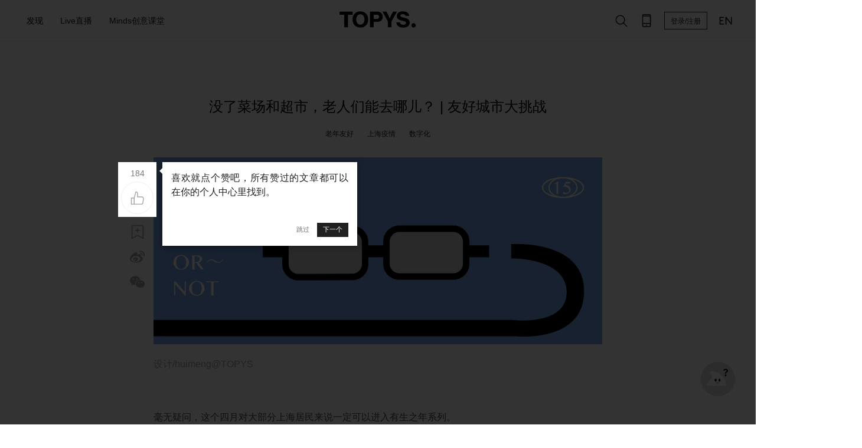

--- FILE ---
content_type: text/html; charset=utf-8
request_url: https://www.topys.cn/article/32731
body_size: 12801
content:
<!doctype html>
<html data-n-head-ssr>
  <head >
    <title>没了菜场和超市，老人们能去哪儿？ | 友好城市大挑战 | TOPYS创意内容平台</title><meta data-n-head="ssr" charset="utf-8"><meta data-n-head="ssr" name="renderer" content="webkit"><meta data-n-head="ssr" name="viewport" content="width=device-width, initial-scale=1"><meta data-n-head="ssr" data-hid="description" name="description" content="别走，说点严肃的。"><meta data-n-head="ssr" data-hid="keywords" name="keywords" content="老年友好,上海疫情,数字化,老人,疫情,老年人,城市,信息,问题,阿姨,组织,渠道,菜场,技术,志愿者,隔离,上海,生活,数字,线,个体,老龄化,微信,网络,需求,人群,力量,机构,项目,电子,交流,超市,互联网,中国,一段时间,社会,时代,概念,智能手机,数据,芹菜,居民,困境,鸿沟,设备,小区,软件,徐汇,有生之年,中心,AARP,社交,房间"><meta data-n-head="ssr" property="og:type" content="article"><meta data-n-head="ssr" property="og:image" content="https://img-sz.topys.cn/2022-04-13/1649817088248.png"><meta data-n-head="ssr" property="og:release_date" content="2022年4月13日"><meta data-n-head="ssr" property="og:title" content="没了菜场和超市，老人们能去哪儿？ | 友好城市大挑战"><meta data-n-head="ssr" property="og:description" content="别走，说点严肃的。"><link data-n-head="ssr" rel="icon" type="image/x-icon" href="https://img-sz.topys.cn/ico/favicon.ico"><link rel="preload" href="//img-sz.topys.cn/topys_web/b74cddd316d91902c72c.js" as="script"><link rel="preload" href="//img-sz.topys.cn/topys_web/e62b84a5cab5d53138db.js" as="script"><link rel="preload" href="//img-sz.topys.cn/topys_web/6a87f4b4e799c6917ad6.css" as="style"><link rel="preload" href="//img-sz.topys.cn/topys_web/2f30bb5608e03a74b264.js" as="script"><link rel="preload" href="//img-sz.topys.cn/topys_web/f5cdabba1ffb620d506e.css" as="style"><link rel="preload" href="//img-sz.topys.cn/topys_web/ff81584e5625af9c5ee1.js" as="script"><link rel="stylesheet" href="//img-sz.topys.cn/topys_web/6a87f4b4e799c6917ad6.css"><link rel="stylesheet" href="//img-sz.topys.cn/topys_web/f5cdabba1ffb620d506e.css">
  </head>
  <body >
    <div data-server-rendered="true" id="__topys"><div id="__layout"><div style="top:-0px;" data-v-75916ede><div class="header header-fixed" data-v-75916ede><div class="container"><div class="flex-row align-center header-row"><div class="flex-item"><div class="flex-row"><ul class="menu"><li id="discover-menu" class="item"><span>发现</span> <div class="full-box"><div class="flex-row flex-between"><a href="/topic" target="_blank"><div class="discover-block" style="background-image:url('https://img-sz.topys.cn/2020-10-13/1602577437882.png?x-oss-process=image/resize,w_354');">
                      有聊
                    </div></a> <a href="/video" target="_blank"><div class="discover-block" style="background-image:url('https://img-sz.topys.cn/2020-10-13/1602577568958.png?x-oss-process=image/resize,w_354');">
                      灵感视频
                    </div></a> <a href="/drlist/29" target="_blank"><div class="discover-block" style="background-image:url('https://img-sz.topys.cn/2020-10-13/1602577612919.png?x-oss-process=image/resize,w_354');">
                      名人专访
                    </div></a> <a href="/album" target="_blank"><div class="discover-block" style="background-image:url('https://img-sz.topys.cn/2020-10-13/1602577632817.png?x-oss-process=image/resize,w_354');">
                      特色专栏
                    </div></a> <a href="/drlist/66" target="_blank"><div class="discover-block" style="background-image:url('https://img-sz.topys.cn/2020-10-13/1602577648601.png?x-oss-process=image/resize,w_354');">
                      清单合辑
                    </div></a> <a href="/bz" target="_blank"><div class="discover-block" style="background-image:url('https://img-sz.topys.cn/2020-10-13/1602577662562.png?x-oss-process=image/resize,w_354');">
                      百赞必看
                    </div></a></div> <div class="g-mt-2 sub-title">分类</div> <div class="flex-row g-mt-1"><a href="/search/%E5%88%9B%E6%84%8F" target="_blank"><div class="keyword-item">创意</div></a> <a href="/search/%E8%AE%BE%E8%AE%A1" target="_blank"><div class="keyword-item">设计</div></a> <a href="/search/%E5%95%86%E4%B8%9A" target="_blank"><div class="keyword-item">商业</div></a> <a href="/search/%E8%89%BA%E6%9C%AF" target="_blank"><div class="keyword-item">艺术</div></a> <a href="/search/%E6%96%87%E5%8C%96" target="_blank"><div class="keyword-item">文化</div></a> <a href="/search/%E7%A7%91%E6%8A%80" target="_blank"><div class="keyword-item">科技</div></a></div></div></li> <a href="/live" target="_blank"><li class="item"><span>Live直播</span></li></a> <a href="/minds" target="_blank"><li class="item"><span>Minds创意课堂</span></li></a></ul></div></div> <div class="logo"><a href="/" class="active-link"><img src="https://img-sz.topys.cn/2020-10-31/1604074669904.png" alt="TOPYS." class="logo-img"></a></div> <div class="flex-item menu-right flex-row align-center"><!----><!----><!----> <!----> <!----> <button id="head-login-btn" class="login-btn">
          登录/注册
        </button> <!----> <a target="_blank" href="https://www.topys.com/"><div class="menu-right-icon"><svg xmlns="http://www.w3.org/2000/svg" class="icon sprite-icons"><use href="/_nuxt/c057bb175c6c64a317e05d0336d56b73.svg#i-en" xlink:href="/_nuxt/c057bb175c6c64a317e05d0336d56b73.svg#i-en"></use></svg></div></a></div></div></div> <div><div><!----></div></div> <div><div><!----></div></div> <div><div><!----></div></div> <div><!----></div></div> <div class="container page-content" data-v-730707dd data-v-75916ede><!----> <div class="flex-row" data-v-730707dd><div class="flex-item flex-row content-left-slide" data-v-730707dd><div class="article-tools article-tools-default" data-v-730707dd><!----><!----><!----><!----><!----><!----><!----></div></div> <div class="article-body" data-v-730707dd><h1 class="title" data-v-730707dd>没了菜场和超市，老人们能去哪儿？ | 友好城市大挑战</h1> <ul class="keyword-list" data-v-730707dd><li class="item" data-v-730707dd><a href="/search/%E8%80%81%E5%B9%B4%E5%8F%8B%E5%A5%BD" target="_blank" data-v-730707dd>
              老年友好
            </a></li><li class="item" data-v-730707dd><a href="/search/%E4%B8%8A%E6%B5%B7%E7%96%AB%E6%83%85" target="_blank" data-v-730707dd>
              上海疫情
            </a></li><li class="item" data-v-730707dd><a href="/search/%E6%95%B0%E5%AD%97%E5%8C%96" target="_blank" data-v-730707dd>
              数字化
            </a></li></ul> <div class="html-body article-content" data-v-730707dd><figure class="image"><img src="https://img-sz.topys.cn/2022-04-13/1649816755289.png?x-oss-process=image/resize,w_1520/format,webp"></figure><p style="text-align:justify;"><span style="color:rgb(0,0,0);"><mark class="pen-glay">设计/<strong>huimeng</strong>@TOPYS&nbsp;</mark></span></p><p style="text-align:justify;">&nbsp;</p><p style="text-align:justify;">毫无疑问，这个四月对大部分上海居民来说一定可以进入有生之年系列。</p><p style="text-align:justify;">有生之年，没想到还要经历或者再经历每天盘算还剩几颗蛋、几颗菜，够撑几天的日子。</p><p style="text-align:justify;">有生之年，没想到一罐可乐、一包零食又成了奢侈品，没有的人羡慕，有的人只看舍不得吃，恨不得当成精神支柱供起来。</p><p style="text-align:justify;">有生之年，没想到还要为了买菜贪黑起早，千万人争挤互联网窄门，抢不到终日被匮乏感和生存焦虑包围。</p><p style="text-align:justify;">但对有些人来说，困难还不止于此。</p><p style="text-align:justify;">这波疫情以来，我们经常在核酸检测现场看到不会使用小程序登记预约的老年人手忙脚乱地求助；在上海实行全域静态管理之后，凭空冒出来的各种抢菜群、团购群里，也总有些会打出乱码，或者发出“抱歉我不会改群昵称”“我不会接龙，该在哪里付款”这类疑问的叔叔阿姨；还有那些根本不会使用微信，更遑论参与网上购物的独居老人们。</p><figure class="image"><img src="https://img-sz.topys.cn/2022-04-13/1649821778659.jpg?x-oss-process=image/resize,w_1520/format,webp"></figure><p style="text-align:justify;">疫情放大了数字化时代的信息鸿沟，让这些本就游离在城市经济活动主体之外的边缘人群更加无力，也促使我们反思，真正的全民友好型城市是否还有更多我们看不见的盲区，以及在话语体系里失声和缺位的人。</p><p style="text-align:justify;">这一次的大挑战，我们聚焦于老年友好城市概念，想看看疫情之下被数字鸿沟困住的老人和他们的困境。</p><p style="text-align:justify;">&nbsp;</p><h3 style="text-align:justify;"><span style="color:rgb(34,34,34);"><strong>#01菜场和生鲜超市没了，他们无处可去</strong></span><br>&nbsp;</h3><p style="text-align:justify;">&nbsp;有一段时间我住在徐汇乐山路上一个高层老公房里。小区出门右转5分钟是港汇广场，过条马路就是交大的家属楼；左转经过一个极其微型的公园，有一个更加微型的菜场，在寸土寸金的徐汇中心，隐蔽在狭窄的背街小巷里。</p><p style="text-align:justify;">每天早晨行色匆匆下电梯时，总会和从菜场满载而归的叔叔阿姨擦肩而过。当时只觉得：MD好想退休！</p><p style="text-align:justify;">偶尔下班后或周末去菜场逛逛，遇到最多的也是老人，关于上海青什么月份应该卖什么价格，大闸蟹或鳝鱼要怎么挑，小葱香菜送多送少，草鱼怎么片才能既不浪费肉又把大刺剃干净，他们才是王者，可以让摊主乖乖听话的那种。去的次数多了，渐渐发现，老人逛菜场是当成休闲活动。一次最多买一两天的量，连葱也要吃最新鲜的，来回脚程权当健步，有益身心。</p><p style="text-align:justify;">这次隔离之前，每天上下班路过生鲜水果超市，排长龙等在门口的依旧以老年人为主，他们愿意为吃喝付出更多时间精力，菜场和超市是他们的主场。</p><p style="text-align:justify;">半个月过去了，这些主场优势被取缔的老人，成了团购自救、网上抢菜大潮里最沉默最无措的一群。</p><figure class="image"><img src="https://img-sz.topys.cn/2022-04-13/1649821811478.jpg?x-oss-process=image/resize,w_1520/format,webp"></figure><p style="text-align:justify;">我家楼下住了一位白发阿姨。疫情之前我们完全不认识，隔离的第一天，快递已经不能送到楼上，我下楼取快递路过，她盯着我，很不好意思地笑。我瞬间了然，帮她把快递带上来，她问了我的房间号。几天之后再遇到，她已经能叫出我的名字，大概是在新建的楼栋微信群里看到的。她在微信群里回的第一个消息是给志愿者的“好的”，楼里熟人打趣她，任阿姨会发微信啦。她打出几个乱码，后面跟着：刚学会。</p><p style="text-align:justify;">后来有两次，我见过隔壁年轻人帮她把发放的物资提上楼，志愿者帮她申请核酸码，但她在微信群里很少说话，各种团购群也从未出现。</p><p style="text-align:justify;">原本被告知封控到5号，解封日期被一再延后。很多人家里已经没有余粮，软件抢菜动用筋膜枪密集点击也是竹篮打水，上海作为一个商贸城市的民间智慧全部被饥饿唤醒，以小区或者具体的楼栋为单位的团购渠道像毛细血管一样，以微小的力量支撑着庞大的身躯。但是像任阿姨一样沉默的老人很多很多。</p><p style="text-align:justify;">根据年初上海市民政局发布的数据，整个长三角地区的老龄人口比例已超20%，而上海是全国最早进入老龄化的超大型城市。根据更早的数据，截至2020年底，上海60岁以上人口有518.12 万人，占户籍总人口的35.2%，其中独居老人超30万。</p><p style="text-align:justify;">试想有几十万独居的老人，不会使用智能手机，甚至没有基础的电子设备，无法连接那个悬浮在虚空中依旧热气腾腾的网络世界，关上门窗只剩下电视机和寂静。</p><p style="text-align:justify;">前几天，我团购到一包蔬菜，一个人住消耗不了那么多，于是想起楼下的阿姨。都是很普通的蔬菜，一把芹菜，一点绿叶菜，两根黄瓜和一点小番茄，放在平时可能20块都不值，我送到她门口，她却硬要塞给我一张百元大钞。我反复解释：本来也是要买的，一个人吃不完这么多，放坏了反倒浪费。这才说服她。她看到芹菜很高兴，指着里面的房间说，她爱人脑梗在床上，芹菜正好可以打成汁来降血压。又说，现在外面的菜很贵吧？团购么像我们也搞不来的，而且太贵了。</p><p style="text-align:justify;">简短的几句交流可以看出，像任阿姨这样的老人，数字化的信息鸿沟真的很难跨越。首先是不会功能性操作，进而导致信息不对称，最后是怕添麻烦，自己麻烦也麻烦别人。</p><figure class="image"><img src="https://img-sz.topys.cn/2022-04-13/1649821823503.jpg?x-oss-process=image/resize,w_1520/format,webp"></figure><p style="text-align:justify;">没有人帮助他们吗？当然有，这次疫情中有许许多多年轻人关注到身边老人的困境，并且伸出援手。但当普遍存在的问题浮出水面，我们在调动个体力量解救近火的同时，也该趁机思考是否可以有更高效、有组织、可持续的解决方式。</p><p style="text-align:justify;">&nbsp;</p><h3 style="text-align:justify;"><span style="color:rgb(34,34,34);"><strong>#02 被困住的老人，需要的不仅是个体的援助</strong></span></h3><p style="text-align:justify;">&nbsp;</p><p style="text-align:justify;">中国互联网络信息中心<span style="color:rgb(136,136,136);">（CNNIC）</span>每年度都会进行至少一次的互联网络发展状况调查，生成一份报告。根据CNNIC最新发布的《第49次中国互联网络发展状况统计报告》，截止2021年12月，中国互联网普及率达73%，与疫情开始前的最后一次调查的数据<span style="color:rgb(136,136,136);">（61.2%）</span>相比，增涨了11.8%。</p><p style="text-align:justify;">疫情之后，无所不在的健康码检查的确扩大了互联网和智能手机的覆盖人群，但不断从线下向线上转移、线上服务功能又不断精细划分的后疫情时代，使用手机完成日常的“便民服务”对老人来说，依然是非常不便的。</p><p style="text-align:justify;">提出「老年友好型城市」<span style="color:rgb(136,136,136);">（Age-friendly City）</span>概念的世界卫生组织，给出了包括“交流与信息”在内的8个建设方向；还提出了“积极老龄化”的概念，即通过不断减少人们在老化过程中遇到的各种物质与非物质障碍，强化老年人群的身心健康与社会参与，提升生活质量。</p><figure class="image"><img src="https://img-sz.topys.cn/2022-04-13/1649821838551.jpg?x-oss-process=image/resize,w_1520/format,webp"></figure><p style="text-align:justify;">相比于通过改善“硬件”设施就能看到明显成效的城市建设部分，交流与信息这一类看似非基础的需求，疫情期间却突然被放大。就像重要考试的复习中被落下的知识点，突然出现在考场的试卷上。</p><p style="text-align:justify;">仔细想想，通过及时、便利、实用的信息渠道来关注事件、新闻和活动是积极老龄化的一个关键部分，它涉及到老人的参与感、价值感和安全感，在平时属于精神层次的需求，在危机紧要的时刻，也可以变成刚需。</p><p style="text-align:justify;">但对照的现实却是，一方面，超快速的城市化和信息超载的趋势，年轻人都招架不住，何况是对信息技术没有基础认知、而且缺乏学习渠道或兴趣的老人。另一方面，技术越来越像一张大网，紧紧包裹住城市人衣食住行的方方面面，电商模式的崛起导致越来越多的资源和渠道向线上倾斜，传媒、医保、乘车、生活缴费，无一不逐渐倾向于无纸化。</p><figure class="image"><img src="https://img-sz.topys.cn/2022-04-13/1649821856103.jpg?x-oss-process=image/resize,w_1520/format,webp"></figure><p style="text-align:justify;">于是，技术的双面性暴露无遗，它看似能够触达更多人，其实也排斥掉一些人。</p><p style="text-align:justify;">为什么应当用更高效、有组织、可持续的方式来解决问题？首先，完全是个体行为的帮助或馈赠，容易让老年人产生心里负担，无意中加强了他们作为社会零余人的身份认同；其次，个体的能量是有限且不稳定的，疫情总会过去，当我们被拉回正常的生活轨迹中，老年人面临的麻烦却会一直持续。</p><p style="text-align:justify;">和疫情一样，老龄化也是全球性问题，这两者结合的困境也是许多地区都在面对的挑战。我们试着从经验案例中找到一些可供借鉴之处。</p><p style="text-align:justify;">&nbsp;</p><ul><li style="text-align:justify;"><strong>广州-事先摸清，保障特殊群体</strong></li></ul><p>这一轮上海疫情的快速蔓延和疫情中间出现的种种乱象也给其他城市敲响了警钟。</p><p>4月8日-9日，广州新增2例本土确诊病例，病毒为奥密克戎变异株BA.2分支，与广东省内检测的毒株同源性不高，提示可能是一条新的传播链。</p><p>在紧急召开的疫情防控新闻发布会上，广州市卫健委提出，这一轮防控将重点关注特殊群体，根据目前掌握的数据，封控管控区内有高龄老人80岁以上的889人，严重精神障碍患者374人，严重基础疾病者234人，含血液透析患者。孕产妇1584人，残疾人1692人。对残疾人、独居老人、慢性病人、孕妇的就诊、用药、生活等基本需求，将统筹安排给予解决。</p><p style="text-align:justify;">&nbsp;</p><ul><li style="text-align:justify;"><strong>鹰县-报纸明信片和送货上门</strong></li></ul><p style="text-align:justify;">相比于电子讯息，报刊、杂志等纸质媒介对老年人来说更熟悉和便利。隔离期间，鹰县的相关机构与当地政府合作，制作了一张专门针对老年人需求和问题量身定制的明信片，随报纸发放。明信片上标明各种食品获取渠道的信息，例如帮助老人去杂货店购物的志愿者、当地药店、卫生组织和老年中心膳食服务的联系方式等。</p><p style="text-align:justify;">&nbsp;</p><ul><li style="text-align:justify;"><strong>格林威治-电话访问和代际救助</strong></li></ul><p style="text-align:justify;">格林威治的老龄化问题委员会组织的代际项目Tech-Time在疫情之前已经实施了一段时间。Tech-Time组织当地高中生每周一次对老年人进行一对一的技术辅导，学生导师们教会了老人学习使用电脑、上网、收发电子邮件、激活隐私设置、购物等基本技能，一方面增进了代际交流，另一方面也消除了老年人对数字世界的陌生感和抵触情绪。</p><p style="text-align:justify;">疫情期间的Hello Neighbor计划召集了数百名志愿者，每周通过电话询问70岁以上的居民是否有物资或生活困难，帮助老年人对接商店、超市等供应链，提供送货上门服务。</p><p style="text-align:justify;">&nbsp;</p><ul><li style="text-align:justify;"><strong>维甘- TechMates和设备捐赠</strong></li></ul><p style="text-align:justify;">维甘市政咨询机构的Digital Wigan项目发起了TechMates项目，在疫情之后招募了一批志愿者，对隔离中的老人进行培训，教会他们使用智能手机、平板和电脑，目标也是“帮助老人建立数字信心”。</p><p style="text-align:justify;">与此同时，Digital Wigan还向政府、企业等募集了数千台电子设备，捐赠给需要的机构和人员，并向全体居民提供购买数字设备的专项贷款。</p><p style="text-align:justify;">&nbsp;</p><ul><li style="text-align:justify;"><strong>利兹-培训手册和Coffee Mornings</strong></li></ul><p style="text-align:justify;">Cross Gates是利兹的在地社区网络，疫情之后，技术人员编写了一份社交软件的使用说明，对看不懂使用手册的老人进行电话一对一沟通，指导他们下载安装和使用Zoom、FaceTime 和 WhatsApp等应用程序。</p><p style="text-align:justify;">经过一段时间的培训，Cross Gates组织老人们每周参加一次线上的Coffee Mornings交流会，鼓励他们拥抱社交媒体和虚拟世界。</p><p style="text-align:justify;">&nbsp;许多国家比中国更早面对老龄化问题，比如美国在1957年即成立了非营利组织美国退休人员协会<span style="color:rgb(136,136,136);">（AARP）</span>，至今覆盖了超三千万机构、组织和个人会员。在英国，除了有WHO老年友好城市项目的分部英国老年友好社区网络<span style="color:rgb(136,136,136);">（UK Network of Age-friendly Communities）</span>，还有本土的积极老龄化组织The Centre for Aging Better慈善基金会。</p><p style="text-align:justify;">疫情以来，包括上述几个案例在内的数百个城市在用行动回应AARP和Aging Better提出的「以老年友好服务对抗新冠」口号，形成一种组织和制度上的互文。</p><p style="text-align:center;">-/-</p><p><br>我们生活的时代，知识决定话语权，技术和信息决定话语权。因为缺乏这些，被剥夺了话语声的人，假如就此被忽视和遗忘，所谓文明的进步岂不是一场空谈？</p><p>疫情或许是掉落在一代人身上的偶然性事件，但「老年友好」注定是一个复杂的、牵连广泛且所有人有要面对的问题。孟子所说“老吾老，以及人之老”，个体的力量和社会的力量缺一不可。</p><p>​互个动，你对老年友好有什么期待？疫情中你看到了哪些问题或故事？</p><p style="text-align:justify;"><br>&nbsp;</p><figure class="image"><img src="https://img-sz.topys.cn/2022-06-21/1655797057504.gif"></figure><p style="text-align:justify;">&nbsp;</p></div></div> <div class="flex-item content-slide" data-v-730707dd></div></div> <div class="flex-row flex-center g-mt-4" data-v-730707dd><div class="article-body" data-v-730707dd><!----> <div class="ad-banner-box g-mt-3" data-v-730707dd><div class="container" data-v-730707dd><a href="https://shop18748095.m.youzan.com/wscgoods/detail/2x92pyqg5hjg7?alias=2x92pyqg5hjg7" target="_blank" data-v-730707dd><img src="https://img-sz.topys.cn/2025-07-23/1753252254001.png?x-oss-process=image/resize,w_1520,limit_0/format,webp" alt class="ad-banner" data-v-730707dd></a></div></div> <div class="flex-row flex-between g-mt-3 author-row align-center" data-v-730707dd><a href="/user/author/fk92eef3835-bfaf-11f2-77b0-3ed7f326f938" target="_blank" data-v-730707dd><div class="author-box flex-row align-center" data-v-730707dd><img src="https://img-sz.topys.cn/topys_web_upload/1625112195947.png?x-oss-process=image/resize,m_fill,h_100,w_100/format,webp" alt="" class="author-img" data-v-730707dd> <div class="author-name" data-v-730707dd><p data-v-730707dd>阿诚。</p> <p data-v-730707dd>2022年04月13日 14:52</p></div></div></a> <div class="author-tools flex-row" data-v-730707dd><button class="t-button g-ml-1 t-button-icon t-button-small t-button-border" data-v-9ea8aa7a data-v-730707dd><svg xmlns="http://www.w3.org/2000/svg" class="icon sprite-icons" data-v-9ea8aa7a data-v-730707dd><use href="/_nuxt/c057bb175c6c64a317e05d0336d56b73.svg#i-e-add" xlink:href="/_nuxt/c057bb175c6c64a317e05d0336d56b73.svg#i-e-add" data-v-9ea8aa7a data-v-730707dd></use></svg></button> <button class="t-button g-ml-1 t-button-icon t-button-small t-button-border" data-v-9ea8aa7a data-v-730707dd><svg xmlns="http://www.w3.org/2000/svg" class="icon sprite-icons" data-v-9ea8aa7a data-v-730707dd><use href="/_nuxt/c057bb175c6c64a317e05d0336d56b73.svg#i-comment" xlink:href="/_nuxt/c057bb175c6c64a317e05d0336d56b73.svg#i-comment" data-v-9ea8aa7a data-v-730707dd></use></svg></button></div></div> <div class="copyright g-mt-1" data-v-730707dd>
        版权声明： 本文系TOPYS原创内容，未经许可不得以任何形式进行转载。
      </div> <div class="footer-digg g-mt-3 flex-column flex-align-center" data-v-730707dd><button class="t-button t-button-icon t-button-big t-button-border" data-v-9ea8aa7a data-v-730707dd><svg xmlns="http://www.w3.org/2000/svg" class="icon sprite-icons" data-v-9ea8aa7a data-v-730707dd><use href="/_nuxt/c057bb175c6c64a317e05d0336d56b73.svg#i-thumb-up" xlink:href="/_nuxt/c057bb175c6c64a317e05d0336d56b73.svg#i-thumb-up" data-v-9ea8aa7a data-v-730707dd></use></svg></button> <div class="g-mt-1" data-v-730707dd>
          184人觉得很赞
        </div></div> <div class="g-mt-4" data-v-98738234 data-v-730707dd><div class="pos-rel" data-v-98738234><div class="user-body flex-row g-mb-3" data-v-110a3151 data-v-98738234><img src="https://pic.topys.cn/Uploads/image/head.png?x-oss-process=image/resize,w_100/format,webp" class="headimg" data-v-110a3151> <div class="flex-full" data-v-110a3151><div class="content-box" data-v-110a3151><div data-classification="textarea" data-type="textarea" class="content formulate-input" data-v-110a3151><div class="formulate-input-wrapper"><!----> <!----> <div data-type="textarea" class="formulate-input-element formulate-input-element--textarea"><!----> <textarea placeholder="发表评论..." rows="5" id="formulate--article-32731-337"></textarea> <!----></div> <!----></div> <!----> <!----></div></div> <div class="flex-row flex-between" data-v-110a3151><div class="info-row g-ml-1 g-mt-1" data-v-110a3151><div class="upload-row" data-v-110a3151><div class="user-img-box" data-v-110a3151><!----> <!----></div> <div class="upload-img-box" data-v-110a3151><svg xmlns="http://www.w3.org/2000/svg" class="icon sprite-icons" data-v-110a3151 data-v-110a3151><use href="/_nuxt/c057bb175c6c64a317e05d0336d56b73.svg#i-image" xlink:href="/_nuxt/c057bb175c6c64a317e05d0336d56b73.svg#i-image" data-v-110a3151 data-v-110a3151></use></svg></div> <div data-classification="file" data-type="image" class="formulate-input" data-v-110a3151><div class="formulate-input-wrapper"><!----> <!----> <div data-type="image" class="t-user-comment"><!----> <div class="formulate-input-upload-area"><input type="file" accept="image/jpeg,image/png,image/gif" id="formulate--article-32731-338" name="headshot"> <div class="formulate-input-upload-area-mask"></div> <!----></div> <!----></div> <!----></div> <!----> <!----></div></div></div> <!----></div></div></div> <div class="login" data-v-98738234><div class="login-body" data-v-98738234><div class="login-title g-pt-1" data-v-98738234>注册/登录 TOPYS发表评论</div> <button class="t-button sub-btn g-mt-1 t-button-primary t-button-block" data-v-9ea8aa7a data-v-98738234>
          注册/登录
        </button></div></div></div> <!----> <!----> <!----></div> <div class="more-article-title g-mt-4" data-v-730707dd>你可能对这些感兴趣</div></div></div> <div class="container" data-v-730707dd><div class="g-mt-2" style="width:1200px;" data-v-3a34eaf2 data-v-730707dd><div class="article-box flex-row flex-wrap" style="width:1200px;" data-v-3a34eaf2></div> <!----> <!----></div></div></div> <div class="footer g-mt-3" data-v-75916ede><div class="container"><div class="flex-row"><div><img src="https://img-sz.topys.cn/2020-08-24/1598262559547.png" alt="TOPYS." class="logo-img"></div> <div class="g-ml-2"><a href="/about/new_index" target="_blank"><div class="footer-item pointer">关于我们</div></a> <a href="/about/contents" target="_blank"><div class="footer-item">商务合作</div></a> <a href="/about/mz" target="_blank"><div class="footer-item">免责声明</div></a> <a href="/job" target="_blank"><div class="footer-item">人才服务</div></a></div> <div class="follow-box flex-item"><div class="footer-item">关注我们</div> <div class="follow-list flex-row flex-wrap"><!----><!----><!----><!----><!----><!----><!----><!----><!----></div></div> <div class="footer-app"><div class="footer-item">下载APP</div> <!----></div></div> <div class="flex-row flex-center"><div class="copyright g-mt-3 text-center">
        TOPYS.CN 深圳市看见文化传播有限公司 2003-2023 ALL RIGHTS RESERVED.
        <a href="https://beian.miit.gov.cn/" target="_blank">粤ICP备06047857号</a></div></div></div></div> <!----></div></div></div><script>window.__TOPYS__=(function(a,b,c,d,e,f,g,h,i){g.keyword=[];h[0]={thumb:"https:\u002F\u002Fimg-sz.topys.cn\u002F2025-07-23\u002F1753252254001.png",adtitle:"mt",guid:"cfba6124-c8b5-413d-8de7-d1bd378d9fd4",need_title:c,url:"https:\u002F\u002Fshop18748095.m.youzan.com\u002Fwscgoods\u002Fdetail\u002F2x92pyqg5hjg7?alias=2x92pyqg5hjg7"};return {layout:"default",data:[{canWebp:a,needLazyLoad:a,seoKeyowrds:"老年友好,上海疫情,数字化,老人,疫情,老年人,城市,信息,问题,阿姨,组织,渠道,菜场,技术,志愿者,隔离,上海,生活,数字,线,个体,老龄化,微信,网络,需求,人群,力量,机构,项目,电子,交流,超市,互联网,中国,一段时间,社会,时代,概念,智能手机,数据,芹菜,居民,困境,鸿沟,设备,小区,软件,徐汇,有生之年,中心,AARP,社交,房间",articleData:{info:{id:32731,user_guid:f,title:"没了菜场和超市，老人们能去哪儿？ | 友好城市大挑战",keyword:"老年友好,上海疫情,数字化",description:"别走，说点严肃的。",thumb:"https:\u002F\u002Fimg-sz.topys.cn\u002F2022-04-13\u002F1649817088248.png",view_count:20081,digg:184,allow_comment:c,original:d,reserved:"",add_time:1649817071,istop_time:1649832749,auto_keyword:"老人,疫情,老年人,城市,信息,问题,阿姨,组织,渠道,菜场,技术,志愿者,隔离,上海,生活,数字,线,个体,老龄化,微信,网络,需求,人群,力量,机构,项目,电子,交流,超市,互联网,中国,一段时间,社会,时代,概念,智能手机,数据,芹菜,居民,困境,鸿沟,设备,小区,软件,徐汇,有生之年,中心,AARP,社交,房间",is_ckeditor:d,open_read:d,favData:g,keyword_list:["老年友好","上海疫情","数字化"]},adData:h,author:{username:"阿诚。",touxiang:"https:\u002F\u002Fimg-sz.topys.cn\u002Ftopys_web_upload\u002F1625112195947.png",guid:f},hotData:i,body:"\u003Cfigure class=\"image\"\u003E\u003Cimg src=\"https:\u002F\u002Fimg-sz.topys.cn\u002F2022-04-13\u002F1649816755289.png\"\u003E\u003C\u002Ffigure\u003E\u003Cp style=\"text-align:justify;\"\u003E\u003Cspan style=\"color:rgb(0,0,0);\"\u003E\u003Cmark class=\"pen-glay\"\u003E设计\u002F\u003Cstrong\u003Ehuimeng\u003C\u002Fstrong\u003E@TOPYS&nbsp;\u003C\u002Fmark\u003E\u003C\u002Fspan\u003E\u003C\u002Fp\u003E\u003Cp style=\"text-align:justify;\"\u003E&nbsp;\u003C\u002Fp\u003E\u003Cp style=\"text-align:justify;\"\u003E毫无疑问，这个四月对大部分上海居民来说一定可以进入有生之年系列。\u003C\u002Fp\u003E\u003Cp style=\"text-align:justify;\"\u003E有生之年，没想到还要经历或者再经历每天盘算还剩几颗蛋、几颗菜，够撑几天的日子。\u003C\u002Fp\u003E\u003Cp style=\"text-align:justify;\"\u003E有生之年，没想到一罐可乐、一包零食又成了奢侈品，没有的人羡慕，有的人只看舍不得吃，恨不得当成精神支柱供起来。\u003C\u002Fp\u003E\u003Cp style=\"text-align:justify;\"\u003E有生之年，没想到还要为了买菜贪黑起早，千万人争挤互联网窄门，抢不到终日被匮乏感和生存焦虑包围。\u003C\u002Fp\u003E\u003Cp style=\"text-align:justify;\"\u003E但对有些人来说，困难还不止于此。\u003C\u002Fp\u003E\u003Cp style=\"text-align:justify;\"\u003E这波疫情以来，我们经常在核酸检测现场看到不会使用小程序登记预约的老年人手忙脚乱地求助；在上海实行全域静态管理之后，凭空冒出来的各种抢菜群、团购群里，也总有些会打出乱码，或者发出“抱歉我不会改群昵称”“我不会接龙，该在哪里付款”这类疑问的叔叔阿姨；还有那些根本不会使用微信，更遑论参与网上购物的独居老人们。\u003C\u002Fp\u003E\u003Cfigure class=\"image\"\u003E\u003Cimg src=\"https:\u002F\u002Fimg-sz.topys.cn\u002F2022-04-13\u002F1649821778659.jpg\"\u003E\u003C\u002Ffigure\u003E\u003Cp style=\"text-align:justify;\"\u003E疫情放大了数字化时代的信息鸿沟，让这些本就游离在城市经济活动主体之外的边缘人群更加无力，也促使我们反思，真正的全民友好型城市是否还有更多我们看不见的盲区，以及在话语体系里失声和缺位的人。\u003C\u002Fp\u003E\u003Cp style=\"text-align:justify;\"\u003E这一次的大挑战，我们聚焦于老年友好城市概念，想看看疫情之下被数字鸿沟困住的老人和他们的困境。\u003C\u002Fp\u003E\u003Cp style=\"text-align:justify;\"\u003E&nbsp;\u003C\u002Fp\u003E\u003Ch3 style=\"text-align:justify;\"\u003E\u003Cspan style=\"color:rgb(34,34,34);\"\u003E\u003Cstrong\u003E#01菜场和生鲜超市没了，他们无处可去\u003C\u002Fstrong\u003E\u003C\u002Fspan\u003E\u003Cbr\u003E&nbsp;\u003C\u002Fh3\u003E\u003Cp style=\"text-align:justify;\"\u003E&nbsp;有一段时间我住在徐汇乐山路上一个高层老公房里。小区出门右转5分钟是港汇广场，过条马路就是交大的家属楼；左转经过一个极其微型的公园，有一个更加微型的菜场，在寸土寸金的徐汇中心，隐蔽在狭窄的背街小巷里。\u003C\u002Fp\u003E\u003Cp style=\"text-align:justify;\"\u003E每天早晨行色匆匆下电梯时，总会和从菜场满载而归的叔叔阿姨擦肩而过。当时只觉得：MD好想退休！\u003C\u002Fp\u003E\u003Cp style=\"text-align:justify;\"\u003E偶尔下班后或周末去菜场逛逛，遇到最多的也是老人，关于上海青什么月份应该卖什么价格，大闸蟹或鳝鱼要怎么挑，小葱香菜送多送少，草鱼怎么片才能既不浪费肉又把大刺剃干净，他们才是王者，可以让摊主乖乖听话的那种。去的次数多了，渐渐发现，老人逛菜场是当成休闲活动。一次最多买一两天的量，连葱也要吃最新鲜的，来回脚程权当健步，有益身心。\u003C\u002Fp\u003E\u003Cp style=\"text-align:justify;\"\u003E这次隔离之前，每天上下班路过生鲜水果超市，排长龙等在门口的依旧以老年人为主，他们愿意为吃喝付出更多时间精力，菜场和超市是他们的主场。\u003C\u002Fp\u003E\u003Cp style=\"text-align:justify;\"\u003E半个月过去了，这些主场优势被取缔的老人，成了团购自救、网上抢菜大潮里最沉默最无措的一群。\u003C\u002Fp\u003E\u003Cfigure class=\"image\"\u003E\u003Cimg src=\"https:\u002F\u002Fimg-sz.topys.cn\u002F2022-04-13\u002F1649821811478.jpg\"\u003E\u003C\u002Ffigure\u003E\u003Cp style=\"text-align:justify;\"\u003E我家楼下住了一位白发阿姨。疫情之前我们完全不认识，隔离的第一天，快递已经不能送到楼上，我下楼取快递路过，她盯着我，很不好意思地笑。我瞬间了然，帮她把快递带上来，她问了我的房间号。几天之后再遇到，她已经能叫出我的名字，大概是在新建的楼栋微信群里看到的。她在微信群里回的第一个消息是给志愿者的“好的”，楼里熟人打趣她，任阿姨会发微信啦。她打出几个乱码，后面跟着：刚学会。\u003C\u002Fp\u003E\u003Cp style=\"text-align:justify;\"\u003E后来有两次，我见过隔壁年轻人帮她把发放的物资提上楼，志愿者帮她申请核酸码，但她在微信群里很少说话，各种团购群也从未出现。\u003C\u002Fp\u003E\u003Cp style=\"text-align:justify;\"\u003E原本被告知封控到5号，解封日期被一再延后。很多人家里已经没有余粮，软件抢菜动用筋膜枪密集点击也是竹篮打水，上海作为一个商贸城市的民间智慧全部被饥饿唤醒，以小区或者具体的楼栋为单位的团购渠道像毛细血管一样，以微小的力量支撑着庞大的身躯。但是像任阿姨一样沉默的老人很多很多。\u003C\u002Fp\u003E\u003Cp style=\"text-align:justify;\"\u003E根据年初上海市民政局发布的数据，整个长三角地区的老龄人口比例已超20%，而上海是全国最早进入老龄化的超大型城市。根据更早的数据，截至2020年底，上海60岁以上人口有518.12 万人，占户籍总人口的35.2%，其中独居老人超30万。\u003C\u002Fp\u003E\u003Cp style=\"text-align:justify;\"\u003E试想有几十万独居的老人，不会使用智能手机，甚至没有基础的电子设备，无法连接那个悬浮在虚空中依旧热气腾腾的网络世界，关上门窗只剩下电视机和寂静。\u003C\u002Fp\u003E\u003Cp style=\"text-align:justify;\"\u003E前几天，我团购到一包蔬菜，一个人住消耗不了那么多，于是想起楼下的阿姨。都是很普通的蔬菜，一把芹菜，一点绿叶菜，两根黄瓜和一点小番茄，放在平时可能20块都不值，我送到她门口，她却硬要塞给我一张百元大钞。我反复解释：本来也是要买的，一个人吃不完这么多，放坏了反倒浪费。这才说服她。她看到芹菜很高兴，指着里面的房间说，她爱人脑梗在床上，芹菜正好可以打成汁来降血压。又说，现在外面的菜很贵吧？团购么像我们也搞不来的，而且太贵了。\u003C\u002Fp\u003E\u003Cp style=\"text-align:justify;\"\u003E简短的几句交流可以看出，像任阿姨这样的老人，数字化的信息鸿沟真的很难跨越。首先是不会功能性操作，进而导致信息不对称，最后是怕添麻烦，自己麻烦也麻烦别人。\u003C\u002Fp\u003E\u003Cfigure class=\"image\"\u003E\u003Cimg src=\"https:\u002F\u002Fimg-sz.topys.cn\u002F2022-04-13\u002F1649821823503.jpg\"\u003E\u003C\u002Ffigure\u003E\u003Cp style=\"text-align:justify;\"\u003E没有人帮助他们吗？当然有，这次疫情中有许许多多年轻人关注到身边老人的困境，并且伸出援手。但当普遍存在的问题浮出水面，我们在调动个体力量解救近火的同时，也该趁机思考是否可以有更高效、有组织、可持续的解决方式。\u003C\u002Fp\u003E\u003Cp style=\"text-align:justify;\"\u003E&nbsp;\u003C\u002Fp\u003E\u003Ch3 style=\"text-align:justify;\"\u003E\u003Cspan style=\"color:rgb(34,34,34);\"\u003E\u003Cstrong\u003E#02 被困住的老人，需要的不仅是个体的援助\u003C\u002Fstrong\u003E\u003C\u002Fspan\u003E\u003C\u002Fh3\u003E\u003Cp style=\"text-align:justify;\"\u003E&nbsp;\u003C\u002Fp\u003E\u003Cp style=\"text-align:justify;\"\u003E中国互联网络信息中心\u003Cspan style=\"color:rgb(136,136,136);\"\u003E（CNNIC）\u003C\u002Fspan\u003E每年度都会进行至少一次的互联网络发展状况调查，生成一份报告。根据CNNIC最新发布的《第49次中国互联网络发展状况统计报告》，截止2021年12月，中国互联网普及率达73%，与疫情开始前的最后一次调查的数据\u003Cspan style=\"color:rgb(136,136,136);\"\u003E（61.2%）\u003C\u002Fspan\u003E相比，增涨了11.8%。\u003C\u002Fp\u003E\u003Cp style=\"text-align:justify;\"\u003E疫情之后，无所不在的健康码检查的确扩大了互联网和智能手机的覆盖人群，但不断从线下向线上转移、线上服务功能又不断精细划分的后疫情时代，使用手机完成日常的“便民服务”对老人来说，依然是非常不便的。\u003C\u002Fp\u003E\u003Cp style=\"text-align:justify;\"\u003E提出「老年友好型城市」\u003Cspan style=\"color:rgb(136,136,136);\"\u003E（Age-friendly City）\u003C\u002Fspan\u003E概念的世界卫生组织，给出了包括“交流与信息”在内的8个建设方向；还提出了“积极老龄化”的概念，即通过不断减少人们在老化过程中遇到的各种物质与非物质障碍，强化老年人群的身心健康与社会参与，提升生活质量。\u003C\u002Fp\u003E\u003Cfigure class=\"image\"\u003E\u003Cimg src=\"https:\u002F\u002Fimg-sz.topys.cn\u002F2022-04-13\u002F1649821838551.jpg\"\u003E\u003C\u002Ffigure\u003E\u003Cp style=\"text-align:justify;\"\u003E相比于通过改善“硬件”设施就能看到明显成效的城市建设部分，交流与信息这一类看似非基础的需求，疫情期间却突然被放大。就像重要考试的复习中被落下的知识点，突然出现在考场的试卷上。\u003C\u002Fp\u003E\u003Cp style=\"text-align:justify;\"\u003E仔细想想，通过及时、便利、实用的信息渠道来关注事件、新闻和活动是积极老龄化的一个关键部分，它涉及到老人的参与感、价值感和安全感，在平时属于精神层次的需求，在危机紧要的时刻，也可以变成刚需。\u003C\u002Fp\u003E\u003Cp style=\"text-align:justify;\"\u003E但对照的现实却是，一方面，超快速的城市化和信息超载的趋势，年轻人都招架不住，何况是对信息技术没有基础认知、而且缺乏学习渠道或兴趣的老人。另一方面，技术越来越像一张大网，紧紧包裹住城市人衣食住行的方方面面，电商模式的崛起导致越来越多的资源和渠道向线上倾斜，传媒、医保、乘车、生活缴费，无一不逐渐倾向于无纸化。\u003C\u002Fp\u003E\u003Cfigure class=\"image\"\u003E\u003Cimg src=\"https:\u002F\u002Fimg-sz.topys.cn\u002F2022-04-13\u002F1649821856103.jpg\"\u003E\u003C\u002Ffigure\u003E\u003Cp style=\"text-align:justify;\"\u003E于是，技术的双面性暴露无遗，它看似能够触达更多人，其实也排斥掉一些人。\u003C\u002Fp\u003E\u003Cp style=\"text-align:justify;\"\u003E为什么应当用更高效、有组织、可持续的方式来解决问题？首先，完全是个体行为的帮助或馈赠，容易让老年人产生心里负担，无意中加强了他们作为社会零余人的身份认同；其次，个体的能量是有限且不稳定的，疫情总会过去，当我们被拉回正常的生活轨迹中，老年人面临的麻烦却会一直持续。\u003C\u002Fp\u003E\u003Cp style=\"text-align:justify;\"\u003E和疫情一样，老龄化也是全球性问题，这两者结合的困境也是许多地区都在面对的挑战。我们试着从经验案例中找到一些可供借鉴之处。\u003C\u002Fp\u003E\u003Cp style=\"text-align:justify;\"\u003E&nbsp;\u003C\u002Fp\u003E\u003Cul\u003E\u003Cli style=\"text-align:justify;\"\u003E\u003Cstrong\u003E广州-事先摸清，保障特殊群体\u003C\u002Fstrong\u003E\u003C\u002Fli\u003E\u003C\u002Ful\u003E\u003Cp\u003E这一轮上海疫情的快速蔓延和疫情中间出现的种种乱象也给其他城市敲响了警钟。\u003C\u002Fp\u003E\u003Cp\u003E4月8日-9日，广州新增2例本土确诊病例，病毒为奥密克戎变异株BA.2分支，与广东省内检测的毒株同源性不高，提示可能是一条新的传播链。\u003C\u002Fp\u003E\u003Cp\u003E在紧急召开的疫情防控新闻发布会上，广州市卫健委提出，这一轮防控将重点关注特殊群体，根据目前掌握的数据，封控管控区内有高龄老人80岁以上的889人，严重精神障碍患者374人，严重基础疾病者234人，含血液透析患者。孕产妇1584人，残疾人1692人。对残疾人、独居老人、慢性病人、孕妇的就诊、用药、生活等基本需求，将统筹安排给予解决。\u003C\u002Fp\u003E\u003Cp style=\"text-align:justify;\"\u003E&nbsp;\u003C\u002Fp\u003E\u003Cul\u003E\u003Cli style=\"text-align:justify;\"\u003E\u003Cstrong\u003E鹰县-报纸明信片和送货上门\u003C\u002Fstrong\u003E\u003C\u002Fli\u003E\u003C\u002Ful\u003E\u003Cp style=\"text-align:justify;\"\u003E相比于电子讯息，报刊、杂志等纸质媒介对老年人来说更熟悉和便利。隔离期间，鹰县的相关机构与当地政府合作，制作了一张专门针对老年人需求和问题量身定制的明信片，随报纸发放。明信片上标明各种食品获取渠道的信息，例如帮助老人去杂货店购物的志愿者、当地药店、卫生组织和老年中心膳食服务的联系方式等。\u003C\u002Fp\u003E\u003Cp style=\"text-align:justify;\"\u003E&nbsp;\u003C\u002Fp\u003E\u003Cul\u003E\u003Cli style=\"text-align:justify;\"\u003E\u003Cstrong\u003E格林威治-电话访问和代际救助\u003C\u002Fstrong\u003E\u003C\u002Fli\u003E\u003C\u002Ful\u003E\u003Cp style=\"text-align:justify;\"\u003E格林威治的老龄化问题委员会组织的代际项目Tech-Time在疫情之前已经实施了一段时间。Tech-Time组织当地高中生每周一次对老年人进行一对一的技术辅导，学生导师们教会了老人学习使用电脑、上网、收发电子邮件、激活隐私设置、购物等基本技能，一方面增进了代际交流，另一方面也消除了老年人对数字世界的陌生感和抵触情绪。\u003C\u002Fp\u003E\u003Cp style=\"text-align:justify;\"\u003E疫情期间的Hello Neighbor计划召集了数百名志愿者，每周通过电话询问70岁以上的居民是否有物资或生活困难，帮助老年人对接商店、超市等供应链，提供送货上门服务。\u003C\u002Fp\u003E\u003Cp style=\"text-align:justify;\"\u003E&nbsp;\u003C\u002Fp\u003E\u003Cul\u003E\u003Cli style=\"text-align:justify;\"\u003E\u003Cstrong\u003E维甘- TechMates和设备捐赠\u003C\u002Fstrong\u003E\u003C\u002Fli\u003E\u003C\u002Ful\u003E\u003Cp style=\"text-align:justify;\"\u003E维甘市政咨询机构的Digital Wigan项目发起了TechMates项目，在疫情之后招募了一批志愿者，对隔离中的老人进行培训，教会他们使用智能手机、平板和电脑，目标也是“帮助老人建立数字信心”。\u003C\u002Fp\u003E\u003Cp style=\"text-align:justify;\"\u003E与此同时，Digital Wigan还向政府、企业等募集了数千台电子设备，捐赠给需要的机构和人员，并向全体居民提供购买数字设备的专项贷款。\u003C\u002Fp\u003E\u003Cp style=\"text-align:justify;\"\u003E&nbsp;\u003C\u002Fp\u003E\u003Cul\u003E\u003Cli style=\"text-align:justify;\"\u003E\u003Cstrong\u003E利兹-培训手册和Coffee Mornings\u003C\u002Fstrong\u003E\u003C\u002Fli\u003E\u003C\u002Ful\u003E\u003Cp style=\"text-align:justify;\"\u003ECross Gates是利兹的在地社区网络，疫情之后，技术人员编写了一份社交软件的使用说明，对看不懂使用手册的老人进行电话一对一沟通，指导他们下载安装和使用Zoom、FaceTime 和 WhatsApp等应用程序。\u003C\u002Fp\u003E\u003Cp style=\"text-align:justify;\"\u003E经过一段时间的培训，Cross Gates组织老人们每周参加一次线上的Coffee Mornings交流会，鼓励他们拥抱社交媒体和虚拟世界。\u003C\u002Fp\u003E\u003Cp style=\"text-align:justify;\"\u003E&nbsp;许多国家比中国更早面对老龄化问题，比如美国在1957年即成立了非营利组织美国退休人员协会\u003Cspan style=\"color:rgb(136,136,136);\"\u003E（AARP）\u003C\u002Fspan\u003E，至今覆盖了超三千万机构、组织和个人会员。在英国，除了有WHO老年友好城市项目的分部英国老年友好社区网络\u003Cspan style=\"color:rgb(136,136,136);\"\u003E（UK Network of Age-friendly Communities）\u003C\u002Fspan\u003E，还有本土的积极老龄化组织The Centre for Aging Better慈善基金会。\u003C\u002Fp\u003E\u003Cp style=\"text-align:justify;\"\u003E疫情以来，包括上述几个案例在内的数百个城市在用行动回应AARP和Aging Better提出的「以老年友好服务对抗新冠」口号，形成一种组织和制度上的互文。\u003C\u002Fp\u003E\u003Cp style=\"text-align:center;\"\u003E-\u002F-\u003C\u002Fp\u003E\u003Cp\u003E\u003Cbr\u003E我们生活的时代，知识决定话语权，技术和信息决定话语权。因为缺乏这些，被剥夺了话语声的人，假如就此被忽视和遗忘，所谓文明的进步岂不是一场空谈？\u003C\u002Fp\u003E\u003Cp\u003E疫情或许是掉落在一代人身上的偶然性事件，但「老年友好」注定是一个复杂的、牵连广泛且所有人有要面对的问题。孟子所说“老吾老，以及人之老”，个体的力量和社会的力量缺一不可。\u003C\u002Fp\u003E\u003Cp\u003E​互个动，你对老年友好有什么期待？疫情中你看到了哪些问题或故事？\u003C\u002Fp\u003E\u003Cp style=\"text-align:justify;\"\u003E\u003Cbr\u003E&nbsp;\u003C\u002Fp\u003E\u003Cfigure class=\"image\"\u003E\u003Cimg src=\"https:\u002F\u002Fimg-sz.topys.cn\u002F2022-06-21\u002F1655797057504.gif\"\u003E\u003C\u002Ffigure\u003E\u003Cp style=\"text-align:justify;\"\u003E&nbsp;\u003C\u002Fp\u003E"},favData:g,hotData:i,adData:h}],fetch:[],error:e,state:{g_encrypt_key:"WEzGYxc600DxelY9IRVnulR9e5DvT2Ad",g_show_fix_menu:a,g_header_fixed:a,g_body_fixed:b,g_body_top:c,cart:{g_cart_store_product:e},minds:{headBg:a},socketio:{socket:{},contactData:[]},user:{isLogin:b,isVip:b,userInfo:{},g_socket:{},isNeedSendGift:b,g_notice_red_dot:b,g_chat_red_dot:b,g_vip_submit:e}},serverRendered:a,routePath:"\u002Farticle\u002F32731",config:{}}}(true,false,0,1,null,"fk92eef3835-bfaf-11f2-77b0-3ed7f326f938",{},Array(1),Array(0)));</script><script src="//img-sz.topys.cn/topys_web/b74cddd316d91902c72c.js" defer></script><script src="//img-sz.topys.cn/topys_web/e62b84a5cab5d53138db.js" defer></script><script src="//img-sz.topys.cn/topys_web/2f30bb5608e03a74b264.js" defer></script><script src="//img-sz.topys.cn/topys_web/ff81584e5625af9c5ee1.js" defer></script>
    <script>!function(){var t=document.createElement("script"),e=window.location.protocol.split(":")[0];t.src="https"===e?"https://zz.bdstatic.com/linksubmit/push.js":"http://push.zhanzhang.baidu.com/push.js";var s=document.getElementsByTagName("script")[0];s.parentNode.insertBefore(t,s)}()</script>

      <script>document.write('<script src="https://jspassport.ssl.qhimg.com/11.0.1.js?d182b3f28525f2db83acfaaf6e696dba" id="sozz"><\/script>')</script>
  </body>
</html>
